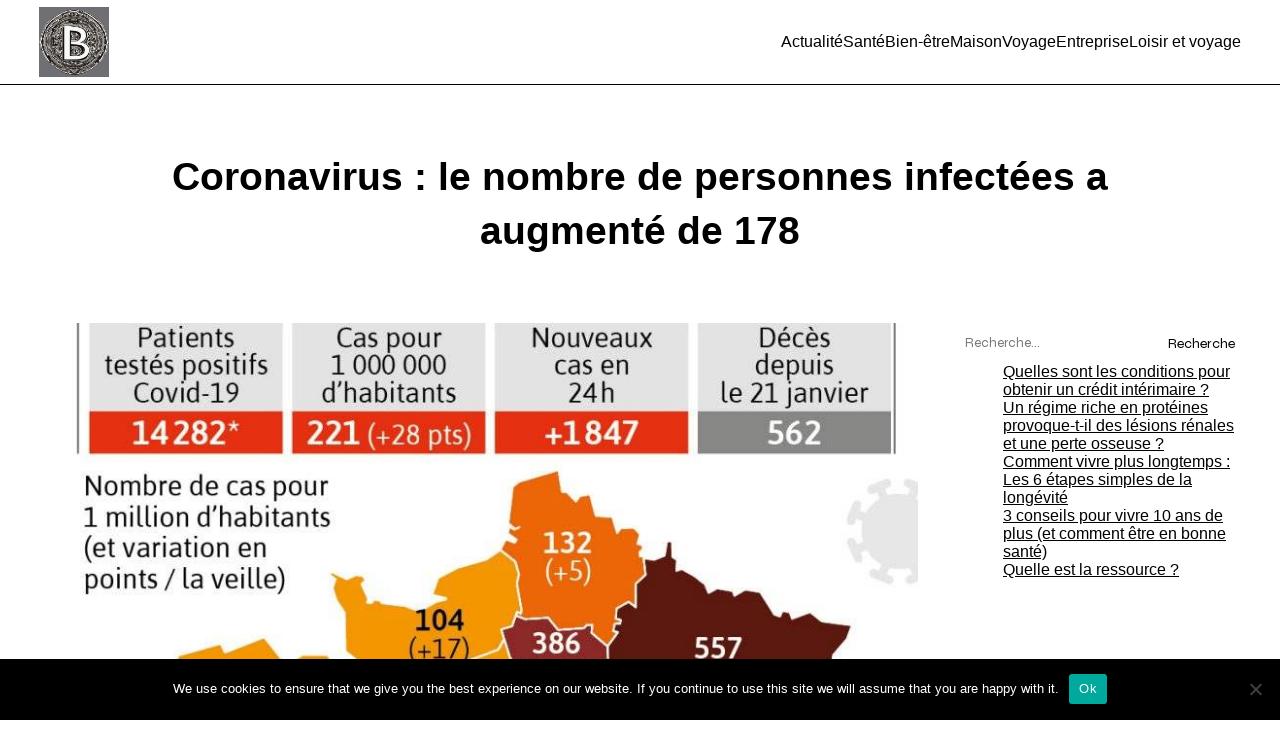

--- FILE ---
content_type: text/css
request_url: https://www.blogueurssansfrontieres.org/wp-content/plugins/winamaz/core/assets/front/css/style.css?ver=251209043656
body_size: 6893
content:
@charset "utf-8";.winamaz-product-wrapper{zoom:1;width:auto;height:auto;position:relative;overflow:hidden;text-align:center;font-family:inherit;box-shadow:0 1px 3px rgba(0,0,0,0.12),0 1px 2px rgba(0,0,0,0.24);transition:all .3s cubic-bezier(.25,.8,.25,1);user-select:none}.winamaz-alert{padding:10px;margin:10px 0 !important;border-radius:4px;background:#ff5722;color:#fff}.winamaz-alert p{margin:0 !important;text-align:center}.winamaz-alert code{font-size:12px;color:#fff}.winamaz-alert pre{background:white;color:#000;border-radius:4px}.winamaz-alert small{display:none}.winamaz-update{font-size:12px;line-height:15px;font-family:inherit}.winamaz-product-wrapper .winamaz-product{position:relative;width:100%;height:auto;margin:0;padding:0;background:transparent}.winamaz-product-wrapper .winamaz-pricing-wrapper .button-wrapper{position:relative;margin-bottom:5px}.winamaz-features-wrapper ul{padding:0 20px;margin:0;list-style:disc}.winamaz-features-wrapper ul li{font-size:12px;line-height:16px;text-align:left;margin-bottom:10px}.winamaz-product-wrapper a:not(.display-coupon-code){display:block !important;text-decoration:none !important;border:0 !important;outline:none !important;color:#333 !important;box-shadow:none !important;text-shadow:none !important;background:none !important}.winamaz-product-wrapper .winamaz-compare{position:relative;display:flex;align-items:center;justify-content:center;height:auto;background-color:transparent;margin:0;padding:10px}.winamaz-product-compare .winamaz-compare{padding:0}.winamaz-coupon-validate{display:block;font-weight:bold}.winamaz-coupon-wrapper{zoom:1;width:auto;height:auto;position:relative;overflow:hidden;text-align:center;font-family:inherit;transition:all .3s cubic-bezier(.25,.8,.25,1);user-select:none;border:1px dashed silver;background:#fafafa;border-radius:5px}.winamaz-coupon-container{margin:20px 0;clear:both}.winamaz-coupon-wrapper .winamaz-coupon{display:flex;align-items:center;justify-content:center;padding:10px}.winamaz-coupon-wrapper .outer-block,.winamaz-product-wrapper .winamaz-coupon-wrapper .outer-block{height:auto;width:auto;text-align:center;align-items:center;justify-content:center;overflow:hidden;background-color:transparent;margin-bottom:10px;margin-top:10px;display:unset}.coupon-discount{text-align:left;font-size:44px;vertical-align:text-top;line-height:1;font-weight:bold}.coupon-symbol{font-size:32px;vertical-align:middle;font-weight:bold;position:relative;left:-12px;line-height:0}.winamaz-coupon-wrapper .winamaz-coupon-button-wrapper,.winamaz-product-wrapper.vertical .winamaz-coupon-wrapper .winamaz-coupon-button-wrapper{width:30%;min-width:200px}.winamaz-coupon-wrapper .inner-block{padding:5px}.winamaz-coupon-wrapper .winamaz-coupon-content-wrapper{width:50%}.winamaz-coupon-button>a:hover{text-decoration:none !important}.winamaz-coupon-button>a:hover span.winamaz-coupon-button-corner{width:35px;height:35px;top:0;right:0}.winamaz-coupon-button-corner{width:20px;height:20px;border-top-right-radius:3px;border-bottom-left-radius:3px;position:absolute;top:0;right:0;background:linear-gradient(to left bottom,#d6dadc 48%,rgba(1,1,1,0.23) 50%);transition:all .15s ease-out}.winamaz-coupon-corner-value{color:black;right:0;font-size:9px;position:absolute}.winamaz-product-wrapper .winamaz-coupon-button>a,.winamaz-coupon-button>a{width:auto;height:auto;display:flex;align-items:center;justify-content:center;border-radius:3px;color:#fff !important;text-decoration:none;background:#ccc;padding:10px !important;position:relative}.coupon-hidden{pointer-events:none;cursor:default;background:transparent !important;color:black;border:1px solid}.winamaz-coupon-conditions .conditions-content{background:#f8f8f8;padding:5px;text-align:left;font-size:14px;color:#848383;border:1px dotted #e4e4e4;display:none}.winamaz-product-wrapper.vertical .display-conditions{text-align:center}.winamaz-coupon-title{margin-bottom:10px}.winamaz-coupon-conditions .display-conditions{background:#f8f8f8;text-align:left;font-size:13px;color:#848383;cursor:pointer}.winamaz-coupon-code{background:#f8f8f8;text-align:center;border-radius:3px !important}.winamaz-product-wrapper .winamaz-coupon-wrapper .winamaz-title,.winamaz-coupon-wrapper .winamaz-title{color:#000;font-family:inherit;font-weight:600;line-height:1.3;margin:auto;text-align:left;font-size:20px}.winamaz-coupon-wrapper .winamaz-coupon-header-wrapper{width:20%;margin:0 15px;border-right:1px solid rgba(10,10,10,.12);padding-right:15px}.winamaz-product-wrapper .winamaz-coupon-container{margin:5px}.winamaz-product-wrapper .winamaz-coupon .winamaz-coupon-condition{font-size:15px;float:right;line-height:15px}.winamaz-coupon .winamaz-coupon-alert{font-size:12px;display:none}.winamaz-product-wrapper .winamaz-product .price-wrapper{display:block;padding:0;color:#333}.winamaz-product-wrapper .coupon-button{position:relative;display:block;font-family:inherit;font-weight:400;margin:auto;background:#333;color:#fff;font-size:12px;padding:0;line-height:25px;height:25px;border-radius:3px;cursor:pointer;z-index:0}@media only screen and (max-width:800px){.winamaz-product-wrapper .coupon-discount,.winamaz-product .coupon-discount{font-size:44px !important}.winamaz-coupon-wrapper .outer-block{border:0;margin:0;padding:0}.winamaz-coupon-wrapper .winamaz-coupon{display:table;align-items:center;justify-content:center;margin:auto}.winamaz-coupon-wrapper .winamaz-image-wrapper{border-right:0}.winamaz-coupon-button>a{width:180px;margin:0 auto}.winamaz-product-wrapper .winamaz-coupon-wrapper .winamaz-title,.winamaz-coupon-wrapper .winamaz-title{line-height:1.3}}.winamaz-product-wrapper.vertical .winamaz-coupon-wrapper .winamaz-image-wrapper,.textwidget .winamaz-coupon-wrapper .winamaz-image-wrapper{border-right:0}.winamaz-product-wrapper.vertical .winamaz-coupon-wrapper .winamaz-coupon,.textwidget .winamaz-coupon-wrapper .winamaz-coupon{display:block;align-items:center;justify-content:center;margin:0;padding:5px}.winamaz-product-wrapper.vertical .winamaz-product-wrapper .winamaz-coupon-wrapper .winamaz-title,.winamaz-product-wrapper.vertical .winamaz-coupon-wrapper .winamaz-title,.textwidget .winamaz-coupon-wrapper .winamaz-title{line-height:1.3;text-align:center}.textwidget .winamaz-coupon-wrapper .winamaz-image-wrapper{width:auto}.winamaz-product-wrapper .coupon-discount,.winamaz-product .coupon-discount{font-size:30px}.textwidget .winamaz-coupon-wrapper .outer-block,.textwidget .winamaz-product-wrapper .winamaz-coupon-wrapper .outer-block,.winamaz-product-wrapper.vertical .winamaz-coupon-wrapper .outer-block,.winamaz-product-wrapper.vertical .winamaz-product-wrapper .winamaz-coupon-wrapper .outer-block{margin-bottom:10px;margin-top:10px;margin:0 auto 0;display:block;border:0;padding:0}.winamaz-listsimple-container .outer-block.winamaz-image-wrapper{width:15% !important}.winamaz-listsimple-container .outer-block.winamaz-content-wrapper{width:70% !important}.winamaz-compare-container .winamaz-product-wrapper .outer-block{margin-bottom:0 !important}.winamaz-compare-container .winamaz-product-wrapper .winamaz-price-wrapper{border-bottom:1px solid #f3f3f3;min-height:100px}.winamaz-product-wrapper .winamaz-product .price-wrapper .price{font-family:inherit;font-size:40px;line-height:40px;font-weight:300;letter-spacing:-2px;vertical-align:middle;color:#000}.winamaz-product-wrapper .winamaz-product .price-wrapper .discounted{font-size:15px;line-height:25px;text-decoration:line-through;text-decoration-color:#a3a3a3;display:block}.winamaz-product-wrapper .winamaz-product .price-wrapper .shipping{display:block;background:#fafafa;color:#6a6a6a;font-size:13px;border-radius:3px;margin:10px 0;padding:0 5px}.winamaz-product-wrapper img{user-select:none;-webkit-user-drag:none;vertical-align:middle;display:block;margin:auto}.winamaz-product-wrapper .winamaz-compare ul,.winamaz-product-wrapper .winamaz-compare ul li{list-style:none !important;padding:0 !important;margin:0 !important}.winamaz-product-wrapper .winamaz-compare img{display:inline-block}.winamaz-product-wrapper .winamaz-title{color:#000;font-family:inherit;font-weight:600;font-size:14px;line-height:18px;margin:auto;text-align:left}.winamaz-bestseller-container .winamaz-product-wrapper.table .winamaz-title{font-size:14px;line-height:18px;font-weight:400}.winamaz-bestseller-container .winamaz-product-wrapper.table .price-container{width:150px}.winamaz-product-wrapper .winamaz-compare ul li a:after{content:'';display:block;border-bottom:1px solid #f3f3f3;width:20%;margin:auto;position:absolute;bottom:0;left:0;right:0}.winamaz-product-wrapper .winamaz-compare ul li:last-child a:after{display:none}.winamaz-product-wrapper .outer-block{height:auto;width:auto;display:flex;text-align:center;align-items:center;justify-content:center;overflow:hidden;background-color:transparent;margin-bottom:10px}.winamaz-product-compare .outer-block{margin-top:10px;margin-bottom:10px}.winamaz-product-wrapper .price-container .unavailable{background:#f8f8f8;border-radius:3px;display:inline-block;width:auto;height:25px;min-width:190px;color:#767676;font-size:12px;line-height:25px}.winamaz-product-wrapper.table .price-container .unavailable{min-width:100px}.winamaz-product-wrapper .winamaz-compare .unavailable{min-width:95px;display:inline-block;color:#888;font-size:14px}.winamaz-product-wrapper .winamaz-button{display:block;position:relative;min-width:180px;font-size:15px !important;line-height:25px;line-height:25px;width:auto;height:auto;font-family:inherit;font-weight:600;text-align:center;border-radius:3px;padding:5px 10px;background:#f8a021;color:#fff;box-shadow:0 3px 2px 0 rgba(0,0,0,0.1)}.winamaz-product-compare .winamaz-button{display:inline-block}.winamaz-product-wrapper .button{border-radius:3px;-moz-border-radius:3px;-ms-border-radius:3px;-o-border-radius:3px;-webkit-border-radius:3px;font-family:inherit;font-weight:600;font-size:12px;background:#8bc34a;color:#fff}.winamaz-product-wrapper .best-price .button{display:inline-block;padding:10px 35px;background:#f8a021;color:#fff;font-size:14px;text-align:center;min-width:240px}.winamaz-product-wrapper .winamaz-compare ul li:before{display:none}.winamaz-compare .winamaz-loading{font-size:20px;line-height:20px;vertical-align:middle;color:#464646}.winamaz-loading:before{content:"\e902"}.winamaz-compare.closed-compare{display:none !important}.winamaz-product-wrapper .winamaz-product .compare-button{position:relative;display:block;font-family:inherit;font-weight:400;margin:auto;background:#333;color:#fff;width:160px;font-size:12px;padding:0;line-height:25px;height:25px;border-radius:3px;cursor:pointer;z-index:0}.tooltipster-box{background:#333 !important}.tooltipster-arrow-background{border-top-color:#333 !important}.tooltipster-sidetip .tooltipster-box,.tooltipster-sidetip .tooltipster-arrow-border{border:0}.tooltipster-sidetip .tooltipster-box{font-family:inherit;font-size:12px;text-transform:initial}.winamaz-product-wrapper .inner-block{padding:5px}.winamaz-product-wrapper .inner-block.inline-block{display:inline-block}.winamaz-product-wrapper .winamaz-compare .button{display:inline-block;text-align:center;text-shadow:none;min-width:80px;height:auto;line-height:20px;padding:2px 5px;margin-left:20px;vertical-align:middle;background:#8bc34a;border:0;color:#fff;text-decoration:none}.winamaz-product-compare .winamaz-compare .button{font-size:10px;min-width:50px;padding:2px 5px;margin-left:5px}.currency,.winamaz-product-wrapper .winamaz-product .price-wrapper .currency{font-size:15px;color:#000}.winamaz-product-wrapper .winamaz-compare .currency{font-size:15px;display:inline-block;vertical-align:middle;color:#000}.winamaz-product-wrapper .loader-wrapper{padding:10px}.winamaz-product-wrapper .winamaz-rating{display:inline-block;position:relative;font-size:15px}.winamaz-product-wrapper .winamaz-rating::before{content:"\e900 \e900 \e900 \e900 \e900"}.winamaz-product-wrapper .rating-star{position:absolute;top:0;left:0;white-space:nowrap;overflow:hidden;width:0}.winamaz-product-wrapper .rating-star::before{content:"\e901 \e901 \e901 \e901 \e901";color:#f8ce0b}.winamaz-product-wrapper .winamaz-rating[loading="true"] .rating-star{width:100%}.winamaz-product-wrapper .winamaz-rating[loading="true"] .rating-star:before{color:#fff;-webkit-animation:fadeIn 1s ease-out infinite;-moz-animation:fadeIn 1s ease-out infinite;-o-animation:fadeIn 1s ease-out infinite;animation:fadeIn 1s ease-out infinite}.winamaz-compare .loader-wrapper .message{font-size:14px;line-height:16px}.winamaz-product-wrapper .winamaz-compare .price{font-size:20px;line-height:20px;min-width:70px;display:inline-block;vertical-align:middle;color:#000}.winamaz-product-wrapper .winamaz-compare .count-down{font-weight:bold}.winamaz-product-wrapper .winamaz-compare ul a{position:relative;margin:5px 0;padding:5px;line-height:20px;transition:all .3s ease-in-out 0s}.winamaz-product-wrapper .winamaz-button:hover{opacity:.8}.winamaz-product-wrapper .winamaz-compare .button:hover{opacity:.8}.image-container{overflow:hidden;text-align:center;height:auto;width:auto;max-height:180px;margin:auto}.winamaz-product-wrapper .winamaz-product .promotion{position:absolute;display:block;text-align:center;top:0;right:0;font-size:12px;background:#f44336;box-shadow:-1px 2px 10px 3px rgba(0,0,0,0.16) inset;border-radius:0 0 0 20px;padding:0 15px;color:#fff;font-weight:500;z-index:100;line-height:20px;height:20px;width:70px}.winamaz-compare .update-date{font-size:12px;color:#ccc}.winamaz-product-wrapper .winamaz-update{position:relative;display:flex;align-items:center;justify-content:center;font-family:inherit;font-size:12px;line-height:15px;color:inherit;padding:10px}.winamaz-product-wrapper .winamaz-update .winamaz-question{cursor:pointer;margin-right:5px}.winamaz-product-wrapper .winamaz-update .description{margin-right:5px}.winamaz-single-container{width:100%;margin-bottom:10px;clear:both}.winamaz-single-container .winamaz-product-wrapper .winamaz-description-wrapper p{font-size:15px;line-height:20px;font-family:inherit;text-align:inherit}.winamaz-single-container .winamaz-product-wrapper .winamaz-description-wrapper p a{color:#f8a021 !important;display:inline !important}.winamaz-single-container.center .winamaz-product-wrapper{margin:0 auto}.winamaz-single-container.right .winamaz-product-wrapper{margin:auto 0 auto auto}.winamaz-single-container.left .winamaz-product-wrapper{margin:0 auto 0 0}.winamaz-product-wrapper.vertical .winamaz-product .best-price{position:relative;margin:20px 0}.winamaz-image-wrapper.vertical{text-align:center;max-width:300px;min-height:160px;margin:auto;margin-top:10px;box-shadow:0 1px 3px rgba(0,0,0,0.12),0 1px 2px rgba(0,0,0,0.24);border-radius:5px;background:#fff}.winamaz-product-wrapper.vertical{display:block;max-width:300px;border-radius:5px;padding:10px;background:#fff}.winamaz-product-wrapper.vertical .winamaz-content-wrapper{display:block}.winamaz-product-wrapper.vertical .winamaz-title-wrapper{margin-bottom:10px}.winamaz-product-wrapper.vertical .price-container{margin-bottom:20px}.winamaz-product-wrapper.vertical .winamaz-compare ul li{margin:5px 0;text-align:center}.winamaz-product-wrapper.vertical .winamaz-product .promotion{top:-10px;right:-10px}.winamaz-product-wrapper.vertical[image="no"] .winamaz-product .promotion{position:initial;width:100%;padding:0;border-radius:3px;margin-bottom:10px}.winamaz-product-wrapper.horizontal .price-container,.winamaz-product-wrapper.table .price-container{display:block;margin-bottom:10px;width:100%}.winamaz-product-wrapper.horizontal .winamaz-compare .price,.winamaz-product-wrapper.table .winamaz-compare .price{font-family:inherit;font-size:18px;display:inline-block;vertical-align:middle}.winamaz-product-wrapper.horizontal .winamaz-product .discounted,.winamaz-product-wrapper.table .winamaz-product .discounted{display:inline-block;vertical-align:middle}.winamaz-product-wrapper.table .winamaz-product .discounted{display:inline-block;vertical-align:middle}.winamaz-product-wrapper.horizontal,.winamaz-product-wrapper.table{border-radius:5px;background:#fff}.winamaz-product-wrapper.horizontal .winamaz-content-wrapper ul,.winamaz-product-wrapper.table .winamaz-content-wrapper ul{padding:5px;margin:15px;font-size:12px;text-align:left}.winamaz-product-wrapper.table .winamaz-content-wrapper ul{padding:5px;margin:5px;font-size:12px;text-align:left}.winamaz-product-wrapper.horizontal .winamaz-product,.winamaz-product-wrapper.table .winamaz-product{display:flex;align-items:center;justify-content:center}.winamaz-product-wrapper.horizontal .winamaz-image-wrapper,.winamaz-product-wrapper.table .winamaz-image-wrapper{width:22%}.winamaz-product-compare.horizontal .winamaz-image-wrapper,.winamaz-product-compare.table .winamaz-image-wrapper{width:20%}.winamaz-product-wrapper.horizontal .winamaz-content-wrapper,.winamaz-product-wrapper.table .winamaz-content-wrapper{width:30%}.winamaz-product-compare.horizontal .winamaz-content-wrapper,.winamaz-product-compare.table .winamaz-content-wrapper{width:100%}.winamaz-product-wrapper.horizontal .winamaz-pricing-wrapper{width:48%}.winamaz-product-compare.horizontal .winamaz-pricing-wrapper,.winamaz-product-compare.table .winamaz-pricing-wrapper{width:25%;min-width:200px}.winamaz-product-wrapper.horizontal .winamaz-compare,.winamaz-product-wrapper.table .winamaz-compare{width:48%;margin-left:auto}.winamaz-product-wrapper.horizontal .winamaz-update,.winamaz-product-wrapper.table .winamaz-update{width:48%;margin-left:auto}.winamaz-product-wrapper.horizontal .button-wrapper{position:relative;margin-bottom:5px}.winamaz-product-wrapper.horizontal .price-container .price,.winamaz-product-wrapper.table .price-container .price{font-size:30px;line-height:30px}.winamaz-product-wrapper.horizontal .winamaz-product .discounted,.winamaz-product-wrapper.table .winamaz-product .discounted{display:block}.winamaz-product-wrapper.horizontal .image-container img{height:auto;max-height:120px;width:auto}.winamaz-product-wrapper.horizontal .winamaz-features-wrapper{margin:10px 0;padding:0 10px}.winamaz-multiple-container{display:table;width:100%;margin-bottom:20px;clear:both}.winamaz-multiple-container .winamaz-product-wrapper.vertical{margin-right:10px;margin-bottom:10px;float:left}.winamaz-multiple-container .winamaz-product-wrapper.horizontal{margin-bottom:10px}.winamaz-product-wrapper.simple{box-shadow:none;text-align:inherit;user-select:auto}.winamaz-simple-container.center{text-align:center}.winamaz-simple-container.left{text-align:left}.winamaz-simple-container.right{text-align:right}.winamaz-product-wrapper.simple .winamaz-product{width:auto;background:transparent}.winamaz-product-wrapper.simple .winamaz-product .promotion{position:relative;border-radius:25px;background:transparent;color:#000;box-shadow:none;border:2px solid #000;line-height:18px;font-weight:bold;min-width:85px}.winamaz-product-wrapper.simple.center .winamaz-product .promotion{text-align:center;margin:auto}.winamaz-product-wrapper.simple.right .winamaz-product .promotion{text-align:right;margin-left:auto}.winamaz-product-wrapper.simple.left .winamaz-product .promotion{text-align:left;margin-right:auto}.winamaz-product-wrapper.simple .winamaz-product .price-wrapper .price{font-size:20px;line-height:20px;font-weight:400;letter-spacing:0}.winamaz-product-wrapper.simple .winamaz-product .price-wrapper{display:inline-block;color:#eb900b !important;font-size:20px;line-height:20px;border-bottom:1px solid}.winamaz-product-wrapper.simple .shipping{display:block;font-size:12px}.winamaz-product-wrapper.simple .prime{display:block;margin:0}.winamaz-product-wrapper.simple .compare-button{display:inline-block;margin:0;background:transparent;color:#e13e32;width:auto;font-size:15px;line-height:15px;height:18px;cursor:pointer}.winamaz-product-wrapper.simple .winamaz-compare{display:inline-block;text-align:left;padding:0;margin-bottom:10px}.winamaz-product-wrapper.simple .loader-wrapper{padding:0}.winamaz-product-wrapper.simple .price-container a{display:inline-block !important}.winamaz-product-wrapper.simple .price-container a img{display:inline-block}.winamaz-product-wrapper.simple .winamaz-compare a{border:0 !important;border-radius:0;color:#eb900b !important;border-bottom:1px solid #e3e3e3 !important;margin:0}.winamaz-product-wrapper.simple .winamaz-compare a:after{display:none}.winamaz-product-wrapper.simple .winamaz-compare img{width:25px;height:25px;margin-right:10px}.winamaz-product-wrapper.simple .winamaz-compare .button{background:transparent;color:inherit;width:auto;height:auto;padding:0;padding-left:8px;border-radius:0;margin-left:5px;border-left:1px solid #e3e3e3}.winamaz-product-wrapper.simple .winamaz-compare .price{width:auto;min-width:auto}.winamaz-product-wrapper.simple .winamaz-compare .winamaz-loading,.winamaz-product-wrapper.simple .winamaz-compare .loader-wrapper .message{color:black}.winamaz-product-wrapper.simple .winamaz-update{display:block;margin:0;margin-top:10px;padding:0}.winamaz-product-wrapper.simple .winamaz-update .date{font-size:inherit;color:inherit;font-weight:inherit;line-height:inherit}.winamaz-product-wrapper.simple .winamaz-rating{display:block}.winamaz-listsimple-container{margin-bottom:20px;clear:both}.winamaz-listsimple-container .winamaz-product-wrapper{border-radius:3px;padding:10px;box-shadow:none}.winamaz-listsimple-container .winamaz-product-wrapper .winamaz-update{padding:0}.winamaz-listsimple-container .winamaz-product-wrapper .winamaz-product{background-color:transparent}.winamaz-listsimple-container .winamaz-list-title{margin-bottom:15px;padding-bottom:0;font-size:15px;line-height:15px;border-bottom:1px solid #f6f6f6;background:#f6f6f6;border-radius:5px;width:100%}.winamaz-listsimple-container .winamaz-list-compare{margin-bottom:15px;padding-bottom:0;font-size:15px;line-height:15px;width:100%}.winamaz-listsimple-container .winamaz-list-title>div{padding:15px 0}.winamaz-listsimple-container .winamaz-list-merchant:first-child{padding-top:10px;background:rgba(76,175,80,0.12);border:0}.winamaz-listsimple-container .winamaz-list-merchant{margin-bottom:10px;padding-bottom:10px;font-size:15px;line-height:15px;border-bottom:1px solid #f6f6f6}.winamaz-listsimple-container .winamaz-list-merchant .discounted{font-size:12px;line-height:18px;text-decoration:line-through;text-decoration-color:#a3a3a3;display:block}.winamaz-listsimple-container .winamaz-product-wrapper .button{padding:5px 10px}.winamaz-listsimple-container .winamaz-product-wrapper .winamaz-compare{padding:0}.winamaz-listsimple-container .winamaz-product-wrapper .winamaz-compare ul li a{border:0 !important;margin:20px 0}.winamaz-listsimple-container .winamaz-product-wrapper .winamaz-compare ul li a:after{display:none}.winamaz-listsimple-container .winamaz-product ul{padding:0;margin:0;list-style:none}.winamaz-listsimple-container .winamaz-product ul li img{display:inline-block}.winamaz-listsimple-container .winamaz-product ul li span{display:inline-block}.winamaz-listsimple-container .winamaz-product ul li .price{font-size:20px;line-height:20px;min-width:70px;display:inline-block;vertical-align:middle}.winamaz-listsimple-container .winamaz-product ul li .currency{font-size:10px;display:inline-block}.winamaz-listsimple-container .winamaz-product ul li .button{text-align:center;text-shadow:none;min-width:80px;height:auto;line-height:20px;padding:5px;margin-left:20px;vertical-align:middle;background:#8bc34a;border:0;color:#fff}.winamaz-button-container{margin-bottom:20px}.winamaz-button-container.center{text-align:center}.winamaz-button-container.left{text-align:left}.winamaz-button-container.right{text-align:right}.winamaz-button-container.inherit{text-align:inherit;margin-bottom:20px;clear:both}.winamaz-button-container a{text-decoration:none !important}.winamaz-button-container .winamaz-button{display:inline-block;font-size:inherit;line-height:inherit;width:auto;height:auto;font-family:inherit;font-weight:inherit;text-transform:inherit;text-align:center;border-radius:3px;padding:5px 10px;background:#f8a021;color:#fff;box-shadow:0 3px 2px 0 rgba(0,0,0,0.1)}.winamaz-button-container .winamaz-button *{display:inherit;width:inherit;white-space:inherit;margin:0}.winamaz-bestseller-container{overflow:hidden;margin-bottom:20px;padding:10px 0;clear:both;text-align:center}.winamaz-bestseller-container .winamaz-product-wrapper:last-child{border:0 !important}.winamaz-bestseller-container.table-wrapper{border:1px solid #f3f3f3;border-radius:5px;background:transparent;padding:0}.winamaz-bestseller-container .winamaz-product-wrapper.table{padding:0;margin:0;border-radius:0;box-shadow:none;border-bottom:1px solid #f3f3f3;background:#fff}.winamaz-bestseller-container .winamaz-product-wrapper.table .winamaz-title-wrapper,.winamaz-bestseller-container .winamaz-product-wrapper.table .winamaz-content-wrapper{width:30%}.winamaz-bestseller-container .winamaz-product-wrapper.table .winamaz-image-wrapper{width:20%}.winamaz-bestseller-container .winamaz-product-wrapper.table .winamaz-pricing-wrapper{width:50%}.winamaz-bestseller-container .winamaz-product-wrapper.table .winamaz-bestseller-counter{width:5%;border-right:1px solid #f3f3f3}.winamaz-bestseller-container .winamaz-product-wrapper .winamaz-product .discounted{display:block}.winamaz-bestseller-container .winamaz-product-wrapper.table:hover{opacity:.8}.winamaz-bestseller-container .winamaz-product-wrapper.table .image-container img{height:auto;max-height:80px;width:auto}.winamaz-bestseller-container.table-wrapper .winamaz-product-wrapper:nth-child(1) .winamaz-bestseller-counter span,.winamaz-bestseller-container.table-wrapper .winamaz-product-wrapper:nth-child(2) .winamaz-bestseller-counter span,.winamaz-bestseller-container.table-wrapper .winamaz-product-wrapper:nth-child(3) .winamaz-bestseller-counter span{background:#f8a021;color:#fff;border-radius:3px;border:0}.winamaz-bestseller-container .winamaz-product-wrapper .winamaz-bestseller-counter span{display:block;padding:5px;border:1px solid #f3f3f3;font-size:12px;width:25px;height:25px;line-height:15px}.winamaz-product-wrapper.grid{display:inline-table;text-align:center;width:300px;min-width:280px;height:auto;margin:5px;box-shadow:0 1px 3px rgba(0,0,0,0.12),0 1px 2px rgba(0,0,0,0.24);transition:all .3s cubic-bezier(.25,.8,.25,1);background:#fff;padding:0;border-radius:3px}.winamaz-product-wrapper.grid .winamaz-button{display:inline-block}.winamaz-product-wrapper.grid .price-container{margin-bottom:10px}.winamaz-product-wrapper.grid.grid-1{width:98.5%}.winamaz-product-wrapper.grid.grid-2{width:48.5%}.winamaz-product-wrapper.grid.grid-3{width:31%}.winamaz-product-wrapper.grid.grid-4{width:24.4%;margin:1px 3px}.winamaz-bestseller-container .winamaz-product-wrapper.grid .winamaz-bestseller-counter{height:auto}.winamaz-bestseller-container .winamaz-product-wrapper.grid .winamaz-image-wrapper{height:130px}.winamaz-bestseller-container .winamaz-product-wrapper.grid .winamaz-title-wrapper{height:100px}.winamaz-bestseller-container .winamaz-product-wrapper.grid .winamaz-pricing-wrapper{height:auto;padding-bottom:20px;display:block}.winamaz-bestseller-container .winamaz-product-wrapper.grid .winamaz-compare .button{width:auto}.winamaz-bestseller-container .winamaz-product-wrapper.grid .winamaz-title-wrapper .winamaz-title{font-weight:600;font-size:14px;line-height:18px}.winamaz-bestseller-container .winamaz-product-wrapper.grid .image-container img{height:80px;width:auto}.winamaz-variation-container{overflow:hidden;margin-bottom:20px;padding:10px 0;clear:both;text-align:center}.winamaz-variation-container .winamaz-product-wrapper .outer-block{margin:0}.winamaz-variation-container .winamaz-product-wrapper:last-child{border:0 !important}.winamaz-variation-container.table-wrapper{border:1px solid #f3f3f3;border-radius:5px;background:transparent;padding:0}.winamaz-variation-container .winamaz-product-wrapper.table{padding:0;margin:0;border-radius:0;box-shadow:none;border-bottom:1px solid #f3f3f3;background:#fff}.winamaz-variation-container .winamaz-product-wrapper.table .winamaz-title-wrapper,.winamaz-variation-container .winamaz-product-wrapper.table .winamaz-content-wrapper{width:35%}.winamaz-variation-container .winamaz-product-wrapper.table .winamaz-image-wrapper{width:20%}.winamaz-variation-container .winamaz-product-wrapper.table .winamaz-pricing-wrapper{width:50%}.winamaz-variation-container .winamaz-product-wrapper.table .winamaz-variation-counter{width:5%;border-right:1px solid #f3f3f3}.winamaz-variation-container .winamaz-product-wrapper .winamaz-product .discounted{display:block}.winamaz-variation-container .winamaz-product-wrapper.table:hover{opacity:.8}.winamaz-variation-container .winamaz-product-wrapper.table .image-container img{height:auto;max-height:80px;width:auto}.winamaz-variation-container.table-wrapper .winamaz-product-wrapper:nth-child(1) .winamaz-variation-counter span,.winamaz-variation-container.table-wrapper .winamaz-product-wrapper:nth-child(2) .winamaz-variation-counter span,.winamaz-variation-container.table-wrapper .winamaz-product-wrapper:nth-child(3) .winamaz-variation-counter span{background:#f8a021;color:#fff;border-radius:3px;border:0}.winamaz-variation-container .winamaz-product-wrapper .winamaz-variation-counter span{display:block;padding:5px;border:1px solid #f3f3f3;font-size:12px;width:25px;height:25px;line-height:25px}.winamaz-compare-header{margin-bottom:0 !important;margin-top:0 !important;z-index:0;padding:10px 0;background:#f8f8f8;border-top-right-radius:8px;border-top-left-radius:8px;color:#949494;font-size:20px;font-weight:600;font-family:inherit;width:100%;max-width:100% !important;text-align:center}.winamaz-compare-container{display:flex;z-index:1000;width:100% !important;margin-bottom:10px !important;margin-top:0 !important;max-width:100% !important;height:auto;position:relative;overflow:hidden;text-align:center;border-radius:8px;font-family:inherit;box-shadow:0 0 4px rgba(0,0,0,0.12),0 1px 2px rgba(0,0,0,0.24);transition:all .3s cubic-bezier(.25,.8,.25,1)}.winamaz-compare-container .winamaz-product-wrapper{box-shadow:none;border-left:1px solid #f3f3f3;width:100%}.winamaz-compare-container .winamaz-compare-title{background-color:#ff9800;color:#fff;height:40px;font-size:15px}.winamaz-compare-container .winamaz-compare-description{font-size:12px;line-height:15px}.winamaz-compare-container .winamaz-compare-product{position:relative;min-height:230px;border-bottom:1px solid #f3f3f3}.winamaz-compare-container .winamaz-compare-description{min-height:100px;border-bottom:1px solid #f3f3f3}.winamaz-compare-container .winamaz-pricing-wrapper{min-height:140px;border-bottom:1px solid #f3f3f3}.winamaz-compare-columns{display:block;background:#f8f8f8;width:50%;text-align:center}.winamaz-compare-columns .outer-block{height:auto;width:auto;display:flex;text-align:center;align-items:center;justify-content:center;font-size:13px;background:#f8f8f8;border-bottom:1px solid #f3f3f3}.winamaz-compare-columns .column-product{min-height:230px}.winamaz-compare-columns .column-description{min-height:90px}.winamaz-compare-container .winamaz-compare-prices{min-height:130px;border-bottom:1px solid #f3f3f3}.winamaz-compare-container .winamaz-compare-prices ul li{display:inline-block}.winamaz-compare-container .winamaz-compare-prices ul li.hidden-merchant{display:none}.winamaz-compare-columns .column-prices{min-height:130px}.winamaz-compare-container .winamaz-compare-mark{min-height:120px;font-size:12px;border-bottom:1px solid #f3f3f3}.winamaz-compare-mark .progress-label{font-weight:600}.winamaz-compare-mark .progress-value{color:#ff5722}.winamaz-compare-mark .progress-wrapper{margin-bottom:10px;min-width:120px}.winamaz-compare-container .winamaz-mark-progress{display:block;width:100%;height:3px;background:#f0f0f0}.winamaz-compare-container .winamaz-mark-count{display:inline-block;font-weight:bold;background:#ff9800;padding:3px 10px;border-radius:4px;color:#fff}.winamaz-compare-container .winamaz-mark-progress .progress-bar{display:block;width:0;height:3px;background:#ff5722;-webkit-transition:width 1s ease-in-out;-moz-transition:width 1s ease-in-out;-o-transition:width 1s ease-in-out;transition:width 1s ease-in-out}.winamaz-compare-columns .column-mark{min-height:120px}.winamaz-compare-container .winamaz-compare-more{min-height:50px;font-size:14px}.winamaz-compare-container .winamaz-compare-more:hover{opacity:.8}.winamaz-compare-columns .column-more{border:0;min-height:50px;font-weight:bold}.winamaz-compare-container .winamaz-product-wrapper .winamaz-button{background:0;color:#ff9800;min-width:0;padding:0;text-transform:none;padding:3px 10px}.winamaz-compare-container .winamaz-compare .button{display:none}.winamaz-compare-container .winamaz-compare-product .winamaz-title{font-size:12px}.winamaz-compare-container .winamaz-compare-product .image-container{margin-bottom:5px}.winamaz-compare-container .winamaz-product-wrapper .winamaz-product .price-wrapper .price{font-size:20px;line-height:20px;letter-spacing:0}.winamaz-compare-container .winamaz-product-wrapper .winamaz-compare-product img{width:auto;height:auto;max-height:120px}.winamaz-compare-container .light-text{color:#fff}.winamaz-compare-container .dark-text{color:#000}@media only screen and (max-width:800px){.winamaz-product-wrapper .outer-block{width:auto !important;height:auto !important}.winamaz-product-wrapper .inner-block{width:auto !important;height:auto !important}.winamaz-product-wrapper .winamaz-image-wrapper,.winamaz-product-wrapper .winamaz-title-wrapper{margin:10px 0 !important}.winamaz-product-wrapper.horizontal{margin-bottom:10px !important}.winamaz-product-wrapper.horizontal .winamaz-title{text-align:center;line-height:1.5}.winamaz-product-wrapper.horizontal .price-container,.winamaz-product-wrapper.table .price-container,.winamaz-product-wrapper.horizontal .winamaz-compare,.winamaz-product-wrapper.table .winamaz-compare,.winamaz-product-wrapper.horizontal .winamaz-update,.winamaz-product-wrapper.table .winamaz-update{width:100% !important}.winamaz-product-wrapper.horizontal .button-container{display:inline-table !important}.winamaz-product-wrapper.horizontal .winamaz-product{display:block !important}.winamaz-product-wrapper.table .winamaz-product{display:block !important}.winamaz-multiple-container{overflow:initial !important}.winamaz-product-wrapper.grid .winamaz-bestseller-counter{width:40px !important;margin:10px}.winamaz-product-wrapper.grid .winamaz-pricing-wrapper .button-wrapper{display:block !important;margin:5px 0 !important}.winamaz-bestseller-container.grid-wrapper{overflow:initial !important}.winamaz-product-wrapper.grid{width:100% !important;margin:5px 0 !important;float:none !important}.winamaz-product-wrapper.grid .winamaz-pricing-wrapper .winamaz-button{display:inline-block !important;padding:8px 15px !important}.winamaz-bestseller-container .winamaz-product-wrapper.table .winamaz-bestseller-counter{border:0 !important;width:35px !important}.winamaz-bestseller-container .winamaz-product-wrapper.table .outer-block{display:block !important}.winamaz-variation-container .winamaz-product-wrapper.table .outer-block{display:block !important}.winamaz-compare-container{display:block}.winamaz-compare-columns{display:none}.winamaz-compare-container .winamaz-product-wrapper{border:0}.winamaz-compare-container .winamaz-compare-product,.winamaz-compare-container .winamaz-compare-description,.winamaz-compare-container .winamaz-pricing-wrapper,.winamaz-compare-container .winamaz-compare-prices,.winamaz-compare-container .winamaz-compare-mark,.winamaz-compare-container .winamaz-compare-more{min-height:0;padding:10px 0}.winamaz-list-compare .winamaz-merchant-col .attribute{position:initial !important;margin-bottom:5px}}@media only screen and (max-width:600px){.winamaz-product-wrapper.vertical{max-width:none !important;width:auto !important}}.winamaz-container{margin:0 auto;padding:0 calc(1.5 * var(--universal-padding))}.winamaz-row{box-sizing:border-box;display:flex;flex:0 1 auto;flex-flow:row wrap;align-items:center}.winamaz-col-sm,[class^='winamaz-col-sm-'],[class^='winamaz-col-sm-offset-'],.winamaz-row[class*='winamaz-cols-sm-']>*{box-sizing:border-box;flex:0 0 auto;padding:0 calc(var(--universal-padding) / 2)}.winamaz-col-sm,.winamaz-row.winamaz-cols-sm>*{max-width:100%;flex-grow:1;flex-basis:0}.winamaz-col-sm-1,.winamaz-row.winamaz-cols-sm-1>*{max-width:8.33333%;flex-basis:8.33333%}.winamaz-col-sm-offset-0{margin-left:0}.winamaz-col-sm-2,.winamaz-row.winamaz-cols-sm-2>*{max-width:16.66667%;flex-basis:16.66667%}.winamaz-col-sm-offset-1{margin-left:8.33333%}.winamaz-col-sm-3,.winamaz-row.winamaz-cols-sm-3>*{max-width:25%;flex-basis:25%}.winamaz-col-sm-offset-2{margin-left:16.66667%}.winamaz-col-sm-4,.winamaz-row.winamaz-cols-sm-4>*{max-width:33.33333%;flex-basis:33.33333%}.winamaz-col-sm-offset-3{margin-left:25%}.winamaz-col-sm-5,.winamaz-row.winamaz-cols-sm-5>*{max-width:41.66667%;flex-basis:41.66667%}.winamaz-col-sm-offset-4{margin-left:33.33333%}.winamaz-col-sm-6,.winamaz-row.winamaz-cols-sm-6>*{max-width:50%;flex-basis:50%}.winamaz-col-sm-offset-5{margin-left:41.66667%}.winamaz-col-sm-7,.winamaz-row.winamaz-cols-sm-7>*{max-width:58.33333%;flex-basis:58.33333%}.winamaz-col-sm-offset-6{margin-left:50%}.winamaz-col-sm-8,.winamaz-row.winamaz-cols-sm-8>*{max-width:66.66667%;flex-basis:66.66667%}.winamaz-col-sm-offset-7{margin-left:58.33333%}.winamaz-col-sm-9,.winamaz-row.winamaz-cols-sm-9>*{max-width:75%;flex-basis:75%}.winamaz-col-sm-offset-8{margin-left:66.66667%}.winamaz-col-sm-10,.winamaz-row.winamaz-cols-sm-10>*{max-width:83.33333%;flex-basis:83.33333%}.winamaz-col-sm-offset-9{margin-left:75%}.winamaz-col-sm-11,.winamaz-row.winamaz-cols-sm-11>*{max-width:91.66667%;flex-basis:91.66667%}.winamaz-col-sm-offset-10{margin-left:83.33333%}.winamaz-col-sm-12,.winamaz-row.winamaz-cols-sm-12>*{max-width:100% !important;flex-basis:100% !important}.winamaz-col-sm-offset-11{margin-left:91.66667%}.winamaz-col-sm-normal{order:initial}.winamaz-col-sm-first{order:-999}.winamaz-col-sm-last{order:999}@media screen and (min-width:768px){.winamaz-col-md,[class^='winamaz-col-md-'],[class^='winamaz-col-md-offset-'],.winamaz-row[class*='winamaz-cols-md-']>*{box-sizing:border-box;flex:0 0 auto;padding:0 calc(var(--universal-padding) / 2)}.winamaz-col-md,.winamaz-row.winamaz-cols-md>*{max-width:100%;flex-grow:1;flex-basis:0}.winamaz-col-md-1,.winamaz-row.winamaz-cols-md-1>*{max-width:8.33333%;flex-basis:8.33333%}.winamaz-col-md-offset-0{margin-left:0}.winamaz-col-md-2,.winamaz-row.winamaz-cols-md-2>*{max-width:16.66667%;flex-basis:16.66667%}.winamaz-col-md-offset-1{margin-left:8.33333%}.winamaz-col-md-3,.winamaz-row.winamaz-cols-md-3>*{max-width:25% !important;flex-basis:25% !important}.winamaz-col-md-offset-2{margin-left:16.66667%}.winamaz-col-md-4,.winamaz-row.winamaz-cols-md-4>*{max-width:33.33333% !important;flex-basis:33.33333% !important}.winamaz-col-md-offset-3{margin-left:25%}.winamaz-col-md-5,.winamaz-row.winamaz-cols-md-5>*{max-width:41.66667%;flex-basis:41.66667%}.winamaz-col-md-offset-4{margin-left:33.33333%}.winamaz-col-md-6,.winamaz-row.winamaz-cols-md-6>*{max-width:50%;flex-basis:50%}.winamaz-col-md-offset-5{margin-left:41.66667%}.winamaz-col-md-7,.winamaz-row.winamaz-cols-md-7>*{max-width:58.33333%;flex-basis:58.33333%}.winamaz-col-md-offset-6{margin-left:50%}.winamaz-col-md-8,.winamaz-row.winamaz-cols-md-8>*{max-width:66.66667%;flex-basis:66.66667%}.winamaz-col-md-offset-7{margin-left:58.33333%}.winamaz-col-md-9,.winamaz-row.winamaz-cols-md-9>*{max-width:75%;flex-basis:75%}.winamaz-col-md-offset-8{margin-left:66.66667%}.winamaz-col-md-10,.winamaz-row.winamaz-cols-md-10>*{max-width:83.33333%;flex-basis:83.33333%}.winamaz-col-md-offset-9{margin-left:75%}.winamaz-col-md-11,.winamaz-row.winamaz-cols-md-11>*{max-width:91.66667%;flex-basis:91.66667%}.winamaz-col-md-offset-10{margin-left:83.33333%}.winamaz-col-md-12,.winamaz-row.winamaz-cols-md-12>*{max-width:100%;flex-basis:100%}.winamaz-col-md-offset-11{margin-left:91.66667%}.winamaz-col-md-normal{order:initial}.winamaz-col-md-first{order:-999}.winamaz-col-md-last{order:999}}@media screen and (min-width:1280px){.winamaz-col-lg,[class^='winamaz-col-lg-'],[class^='winamaz-col-lg-offset-'],.winamaz-row[class*='winamaz-cols-lg-']>*{box-sizing:border-box;flex:0 0 auto;padding:0 calc(var(--universal-padding) / 2)}.winamaz-col-lg,.winamaz-row.winamaz-cols-lg>*{max-width:100%;flex-grow:1;flex-basis:0}.winamaz-col-lg-1,.winamaz-row.winamaz-cols-lg-1>*{max-width:8.33333%;flex-basis:8.33333%}.winamaz-col-lg-offset-0{margin-left:0}.winamaz-col-lg-2,.winamaz-row.winamaz-cols-lg-2>*{max-width:16.66667%;flex-basis:16.66667%}.winamaz-col-lg-offset-1{margin-left:8.33333%}.winamaz-col-lg-3,.winamaz-row.winamaz-cols-lg-3>*{max-width:25% !important;flex-basis:25% !important}.winamaz-col-lg-offset-2{margin-left:16.66667%}.winamaz-col-lg-4,.winamaz-row.winamaz-cols-lg-4>*{max-width:33.33333% !important;flex-basis:33.33333% !important}.winamaz-col-lg-offset-3{margin-left:25%}.winamaz-col-lg-5,.winamaz-row.winamaz-cols-lg-5>*{max-width:41.66667%;flex-basis:41.66667%}.winamaz-col-lg-offset-4{margin-left:33.33333%}.winamaz-col-lg-6,.winamaz-row.winamaz-cols-lg-6>*{max-width:50%;flex-basis:50%}.winamaz-col-lg-offset-5{margin-left:41.66667%}.winamaz-col-lg-7,.winamaz-row.winamaz-cols-lg-7>*{max-width:58.33333%;flex-basis:58.33333%}.winamaz-col-lg-offset-6{margin-left:50%}.winamaz-col-lg-8,.winamaz-row.winamaz-cols-lg-8>*{max-width:66.66667%;flex-basis:66.66667%}.winamaz-col-lg-offset-7{margin-left:58.33333%}.winamaz-col-lg-9,.winamaz-row.winamaz-cols-lg-9>*{max-width:75%;flex-basis:75%}.winamaz-col-lg-offset-8{margin-left:66.66667%}.winamaz-col-lg-10,.winamaz-row.winamaz-cols-lg-10>*{max-width:83.33333%;flex-basis:83.33333%}.winamaz-col-lg-offset-9{margin-left:75%}.winamaz-col-lg-11,.winamaz-row.winamaz-cols-lg-11>*{max-width:91.66667%;flex-basis:91.66667%}.winamaz-col-lg-offset-10{margin-left:83.33333%}.winamaz-col-lg-12,.winamaz-row.winamaz-cols-lg-12>*{max-width:100%;flex-basis:100%}.winamaz-col-lg-offset-11{margin-left:91.66667%}.winamaz-col-lg-normal{order:initial}.winamaz-col-lg-first{order:-999}.winamaz-col-lg-last{order:999}}.winamaz-product-wrapper.horizontal .winamaz-update,.winamaz-product-wrapper.table .winamaz-update{width:auto !important;justify-content:flex-end !important}@media only screen and (max-width:768px){.winamaz-stock-mobile{display:none}.winamaz-listsimple-container .winamaz-col-sm-12.winamaz-col-md-3.winamaz-col-lg-3{width:33.33% !important;flex-basis:initial !important}.winamaz-listsimple-container .winamaz-col-sm-12.winamaz-col-md-4.winamaz-col-lg-4{width:33.33% !important;flex-basis:initial !important}.winamaz-listsimple-container .winamaz-product-wrapper .button{font-size:10px;margin:0;width:auto !important}.winamaz-bestseller-container.grid-wrapper .winamaz-product-wrapper.grid .winamaz-product .winamaz-pricing-wrapper .inner-block.inline-block{width:100% !important;padding-left:25px;padding-right:25px}.winamaz-single-container .outer-block.winamaz-pricing-wrapper>.inner-block,.winamaz-single-container .outer-block.winamaz-pricing-wrapper>.inner-block>.button-container,.winamaz-single-container .outer-block.winamaz-pricing-wrapper>.inner-block .winamaz-product-wrapper.winamaz-button,.winamaz-multiple-container .outer-block.winamaz-pricing-wrapper>.inner-block,.winamaz-multiple-container .outer-block.winamaz-pricing-wrapper>.inner-block>.button-container,.winamaz-multiple-container .outer-block.winamaz-pricing-wrapper>.inner-block .winamaz-product-wrapper.winamaz-button{width:100% !important;padding-left:8px;padding-right:8px}.winamaz-single-container .winamaz-product-wrapper .winamaz-button,.winamaz-bestseller-container.grid-wrapper .winamaz-product-wrapper .winamaz-button,.winamaz-multiple-container .winamaz-product-wrapper .winamaz-button{min-width:100% !important}.winamaz-single-container .winamaz-product-wrapper .winamaz-compare ul li a:after,.winamaz-multiple-container .winamaz-product-wrapper .winamaz-compare ul li a:after{border-bottom:0}.winamaz-product-wrapper.vertical{padding-top:0}}.winamaz-single-container.left,.winamaz-multiple-container.left{text-align:left}.winamaz-single-container.right,.winamaz-multiple-container.right{text-align:right}.winamaz-single-container.center,.winamaz-multiple-container.center{text-align:center}.winamaz-multiple-container.inherit,.winamaz-multiple-container.center{display:table;margin:0 auto;width:auto}.winamaz-multiple-container.right>.winamaz-product-wrapper.vertical{float:right}.winamaz-bestseller-container.winamaz-noprice-compare.table-wrapper .outer-block{height:auto !important;margin-bottom:0 !important}.winamaz-bestseller-container.winamaz-noprice-compare.table-wrapper .outer-block.winamaz-image-wrapper>.inner-block{padding-bottom:0}.winamaz-bestseller-container.winamaz-noprice-compare.table-wrapper .winamaz-compare,.winamaz-bestseller-container.table-wrapper .winamaz-product-wrapper .winamaz-compare{padding:0}.winamaz-bestseller-container.table-wrapper .winamaz-product-wrapper .winamaz-compare{margin-bottom:10px}.winamaz-bestseller-container.table-wrapper .winamaz-product-wrapper .outer-block{margin-bottom:0}.winamaz-load-more{text-align:center;cursor:pointer;color:#575757;font-size:14px;padding:5px;background:#f6f6f6;margin:6px 0;text-transform:uppercase;border-radius:3px}.winamaz-list-compare .winamaz-load-more{width:300px;margin:auto}.winamaz-list-compare .winamaz-merchant-col{position:relative}.winamaz-list-compare .winamaz-merchant-col .attribute{display:inline-block;background:#2fcd72;color:#fff;padding:3px;font-size:11px;line-height:11px;min-width:70px;border-radius:2px;margin-top:3px}.winamaz-list-compare .winamaz-merchant-col img{width:auto;max-height:22px;display:block}.winamaz-list-compare.hidden-price .winamaz-merchant-col .attribute{left:190px}.winamaz-compare .hidden-merchant{display:none}.animate-spin{-moz-animation:spin 2s infinite linear;-o-animation:spin 2s infinite linear;-webkit-animation:spin 2s infinite linear;animation:spin 2s infinite linear;display:inline-block}@-moz-keyframes spin{0%{-moz-transform:rotate(0);-o-transform:rotate(0);-webkit-transform:rotate(0);transform:rotate(0)}100%{-moz-transform:rotate(359deg);-o-transform:rotate(359deg);-webkit-transform:rotate(359deg);transform:rotate(359deg)}}@-webkit-keyframes spin{0%{-moz-transform:rotate(0);-o-transform:rotate(0);-webkit-transform:rotate(0);transform:rotate(0)}100%{-moz-transform:rotate(359deg);-o-transform:rotate(359deg);-webkit-transform:rotate(359deg);transform:rotate(359deg)}}@-o-keyframes spin{0%{-moz-transform:rotate(0);-o-transform:rotate(0);-webkit-transform:rotate(0);transform:rotate(0)}100%{-moz-transform:rotate(359deg);-o-transform:rotate(359deg);-webkit-transform:rotate(359deg);transform:rotate(359deg)}}@-ms-keyframes spin{0%{-moz-transform:rotate(0);-o-transform:rotate(0);-webkit-transform:rotate(0);transform:rotate(0)}100%{-moz-transform:rotate(359deg);-o-transform:rotate(359deg);-webkit-transform:rotate(359deg);transform:rotate(359deg)}}@keyframes spin{0%{-moz-transform:rotate(0);-o-transform:rotate(0);-webkit-transform:rotate(0);transform:rotate(0)}100%{-moz-transform:rotate(359deg);-o-transform:rotate(359deg);-webkit-transform:rotate(359deg);transform:rotate(359deg)}}@-webkit-keyframes fadeIn{0%{opacity:0}1%{opacity:.5}100%{opacity:1}}@-moz-keyframes fadeIn{0%{opacity:0}1%{opacity:.5}100%{opacity:1}}@-o-keyframes fadeIn{0%{opacity:0}1%{opacity:.5}100%{opacity:1}}@keyframes fadeIn{0%{opacity:0}1%{opacity:.5}100%{opacity:1}}@font-face{font-family:'winamaz';src:url('../../font/winamaz/winamaz.eot');src:url('../../font/winamaz/winamaz.eot#iefix') format('embedded-opentype'),url('../../font/winamaz/winamaz.ttf') format('truetype'),url('../../font/winamaz/winamaz.woff') format('woff');font-weight:normal;font-style:normal}.winamaz-loading,.winamaz-question,.winamaz-truck,.winamaz-arrow,.winamaz-product-wrapper .rating-star,.winamaz-product-wrapper .winamaz-rating{font-family:"winamaz" !important;speak:none;font-style:normal;font-weight:normal;font-variant:normal;text-transform:none;line-height:1;-webkit-font-smoothing:antialiased;-moz-osx-font-smoothing:grayscale}.winamaz-arrow{font-size:12px}.icon-star-line:before{content:"\e900"}.icon-star:before{content:"\e901"}.icon-loading:before{content:"\e902"}.icon-question:before{content:"\e903"}.icon-truck:before{content:"\e904"}.down-arrow:before{content:"\e905"}.up-arrow:before{content:"\e906"}

--- FILE ---
content_type: application/javascript
request_url: https://www.blogueurssansfrontieres.org/wp-content/plugins/winamaz/core/assets/front/js/main.js?ver=251209043656
body_size: 1733
content:
!function(o,n){"use strict";function a(){o(".winamaz-bestseller-container.grid-wrapper").each(function(){var a,i=o(this).width(),t=o(this).find(".winamaz-product-wrapper").length,n=o(this).attr("column");400<i?(a=i/n,a-=15,o(this).find(".winamaz-product-wrapper").css("width",a),1==t-n&&o(this).find(".winamaz-product-wrapper:last-child").css("width","97.8%")):(a=i-15,o(this).find(".winamaz-product-wrapper").css("width",a))}),o(".winamaz-product-wrapper.vertical").each(function(){var a=o(this).parent();a.hasClass("winamaz-multiple-container")||(a=a.width()-20,o(this).css("width",a))}),o(".winamaz-product-wrapper.horizontal").each(function(){var a,i=o(this).width();600<o("body").width()&&i<600&&(o(this).css("margin-bottom","10px"),o(this).find(".winamaz-product").css("display","block"),o(this).find(".outer-block").css("display","block"),o(this).find(".outer-block").css("width","100%"),o(this).find(".outer-block").css("height","auto"),o(this).find(".price-container").css("width","100%"),o(this).find(".winamaz-compare").css("display","block"),o(this).find(".winamaz-compare").css("width","100%"),o(this).find(".winamaz-update").css("display","block"),o(this).find(".winamaz-update").css("width","100%")),o(this).find(".winamaz-image-wrapper").length?(a=o(this).find(".winamaz-price-wrapper").width(),o(this).find(".winamaz-compare").width(a),o(this).find(".winamaz-update").width(a)):(o(this).find(".winamaz-compare").width(i/2),o(this).find(".winamaz-update").width(i/2))}),o(".winamaz-product-wrapper.table").each(function(){var a,i=o(this).width();600<o("body").width()&&i<600&&(o(this).css("margin-bottom","10px"),o(this).find(".winamaz-product").css("display","block"),o(this).find(".outer-block").css("display","block"),o(this).find(".outer-block").css("width","100%"),o(this).find(".outer-block").css("height","auto"),o(this).find(".price-container").css("width","100%"),o(this).find(".winamaz-compare").css("display","block"),o(this).find(".winamaz-compare").css("width","100%"),o(this).find(".winamaz-update").css("display","block"),o(this).find(".winamaz-update").css("width","100%")),o(this).find(".winamaz-image-wrapper").length?(a=o(this).find(".winamaz-price-wrapper").width(),o(this).find(".winamaz-compare").width(a),o(this).find(".winamaz-update").width(a)):(o(this).find(".winamaz-compare").width(i/2),o(this).find(".winamaz-update").width(i/2))}),t(),o(".winamaz-product-wrapper.grid .price-container").matchHeight({property:"min-height"}),o(".winamaz-product-wrapper.vertical .price-container").matchHeight({property:"min-height"}),o(".winamaz-multiple-container .winamaz-product-wrapper.vertical .winamaz-content-wrapper").matchHeight({property:"min-height"})}function i(){o(".winamaz-product-wrapper").each(function(){var a=o(this),i=a.find(".winamaz-compare"),t=!1;"true"==i.attr("data-preloading")&&(t=!0,a.find(".compare-switcher").attr("data-ajax","false"),r(a)),"true"==i.attr("data-force")&&(i.removeClass("closed-compare"),t||r(a))})}function t(){o(".winamaz-compare-container").each(function(){var a,i=o(this).width();700<o("body").width()&&i<700?(o(this).css("display","block"),o(this).css("box-shadow","none"),o(this).find(".winamaz-compare-columns").remove(),o(this).find(".winamaz-product-wrapper").css("border","1px solid #f4f4f4"),o(this).find(".winamaz-product-wrapper").css("margin-bottom","10px")):(a=0,o(o(this).find(".winamaz-compare-product")).each(function(){o(this).height()>a&&(a=o(this).height())}),i=o(this).find(".winamaz-compare-title").height(),o(this).find(".winamaz-compare-product").height(a),o(this).find(".winamaz-compare-columns .column-product").height(a+i),a=0,o(o(this).find(".winamaz-compare-description")).each(function(){o(this).height()>a&&(a=o(this).height())}),o(this).find(".winamaz-compare-description").height(a),o(this).find(".winamaz-compare-columns .column-description").height(a),a=0,o(o(this).find(".winamaz-price-wrapper")).each(function(){o(this).height()>a&&(a=o(this).height())}),o(this).find(".winamaz-price-wrapper").height(a),o(this).find(".winamaz-compare-columns .column-price").height(a),a=0,o(o(this).find(".winamaz-compare-prices")).each(function(){o(this).height()>a&&(a=o(this).find(".winamaz-compare").height()+20)}),o(this).find(".winamaz-compare-prices").height(a),o(this).find(".winamaz-compare-columns .column-prices").height(a),a=0,o(o(this).find(".winamaz-compare-mark")).each(function(){o(this).height()>a&&(a=o(this).find(".inner-block").height()+20)}),o(this).find(".winamaz-compare-mark").height(a),o(this).find(".winamaz-compare-columns .column-mark").height(a),a=0,o(o(this).find(".winamaz-compare-more")).each(function(){o(this).height()>a&&(a=o(this).height())}),o(this).find(".winamaz-compare-more").height(a),o(this).find(".winamaz-compare-columns .column-more").height(a),a=0)})}function e(){o(".winamaz-product-wrapper .compare-switcher").on("click",function(a){a.preventDefault();var i=o(this),t=i.closest(".winamaz-product-wrapper"),a=t.find(".winamaz-compare");a.toggleClass("closed-compare"),0==a.hasClass("closed-compare")&&"false"!==i.attr("data-ajax")&&(i.attr("data-ajax","false"),r(t))})}function r(i){var a=i.attr("data-atts");a&&(a={action:n.namespace+"-doCompare",asin:i.attr("data-asin"),nonce:i.attr("data-nonce"),atts:a},o.ajax({type:"GET",data:o.param(a),dataType:"JSON",url:n.ajaxurl,timeout:6e4,cache:!0,success:function(a){"success"==a.message?(i.find(".loader-wrapper").remove(),i.find(".winamaz-compare").html(""),i.find(".winamaz-compare").append(a.content.output),i.find(".winamaz-update .date").html(a.content.date),i.removeAttr("data-atts"),c(),t()):"inqueue"==a.message?(i.find(".string").html(n.string.request.inqueue),setTimeout(function(){r(i)},5e3)):(i.find(".compare-switcher").remove(),i.find(".winamaz-compare").remove(),i.removeAttr("data-atts"))},error:function(a){i.find(".winamaz-compare .winamaz-loading").remove(),i.find(".winamaz-compare .string").html(n.string.request.error)}}))}function s(){o('.winamaz-rating[loading="false"]').length&&o('.winamaz-rating[loading="false"]').each(function(){var a=o(this).attr("rating")/5*100,a=10*Math.round(a/10)+"%";o(this).children(".rating-star").css("width",a)})}function c(){o('.winamaz-tooltip:not(".tooltipstered")').tooltipster({maxWidth:300,zIndex:1e7})}o(document).ready(function(){i(),e(),o(".winamaz-mark-progress").each(function(){var a=10*o(this).attr("data")+"%";o(this).find(".progress-bar").css("width",a)}),o(document).on("click",".winamaz-load-more",function(){"false"==o(this).attr("opened")?(o(this).attr("opened","true"),o(this).find("span").html(n.string.compare.less),o(this).find(".winamaz-arrow").removeClass("down-arrow").addClass("up-arrow"),o(this).parents(".winamaz-compare").find(".hidden-merchant").show()):(o(this).attr("opened","false"),o(this).find("span").html(n.string.compare.more),o(this).find(".winamaz-arrow").removeClass("up-arrow").addClass("down-arrow"),o(this).parents(".winamaz-compare").find(".hidden-merchant").hide())}),o(".winamaz-compare-mark").each(function(){var a=0,i=o(this).find(".winamaz-mark-progress").length;o(o(this).find(".winamaz-mark-progress")).each(function(){a+=parseFloat(o(this).attr("data"))/i}),0==a?o(this).find(".winamaz-mark-count").html("-"):o(this).find(".winamaz-mark-count").html(a.toPrecision(2)+" /10")}),s(),function t(){o('.winamaz-rating[loading="true"]').length&&o('.winamaz-rating[loading="true"]').each(function(){var i=o(this),a={action:n.namespace+"-doRating",asin:i.parents(".winamaz-product-wrapper").attr("data-asin"),nonce:i.parents(".winamaz-product-wrapper").attr("data-nonce")};o.ajax({type:"GET",data:o.param(a),dataType:"JSON",url:n.ajaxurl,timeout:6e4,cache:!0,success:function(a){"success"==a.message?(i.attr("rating",a.content),i.attr("loading","false"),s()):"inqueue"==a.message?setTimeout(function(){t()},7e3):i.remove()},error:function(a){i.remove()}})})}(),function(){{var a,i;o(".winamaz-coupon .display-coupon-code").length&&(a=window.location.href,i=new URL(a).searchParams.get("coupon"),a=o('.winamaz-coupon-button[data-id="'+i+'"]'),i='<input type="text" value="'+a.attr("data-code")+'" class="winamaz-coupon-code" readonly>',a.html(i),a.next(".winamaz-coupon-alert").show())}o(".winamaz-coupon .display-coupon-code").on("click",function(a){a.preventDefault();var i=o(this).parents(".winamaz-coupon-button"),t=o(this).attr("href"),n=i.attr("data-code"),e=i.attr("data-id"),a='<input type="text" value="'+n+'" class="winamaz-coupon-code" readonly>';i.html(a),i.next(".winamaz-coupon-alert").show();i=document.createElement("textarea");document.body.appendChild(i),i.value=n,i.select(),document.execCommand("copy"),document.body.removeChild(i);n=window.location.href;n!==t?(i=new URL(t),window.location.hostname==i.hostname?window.open(t+"?coupon="+e,"_blank"):window.open(t,"_blank")):window.location.href=n+"?coupon="+e})}(),o(".winamaz-coupon .display-conditions").on("click",function(){var a=o(this).parents(".winamaz-coupon-conditions"),i=a.find(".conditions-content");"false"==i.attr("opened")?(i.show(),i.attr("opened","true"),a.find(".winamaz-arrow").removeClass("down-arrow").addClass("up-arrow")):(i.hide(),i.attr("opened","false"),a.find(".winamaz-arrow").removeClass("up-arrow").addClass("down-arrow"))}),a(),c()}),o(window).resize(function(){o(".winamaz-product-wrapper.horizontal").each(function(){o(this).find(".winamaz-product").removeAttr("style"),o(this).find(".outer-block").removeAttr("style")}),a()}),o("body").on("DOMNodeInserted",".vce-infinite-scroll-single a",function(){i(),e(),a()})}(jQuery,winamazPlugin||{});